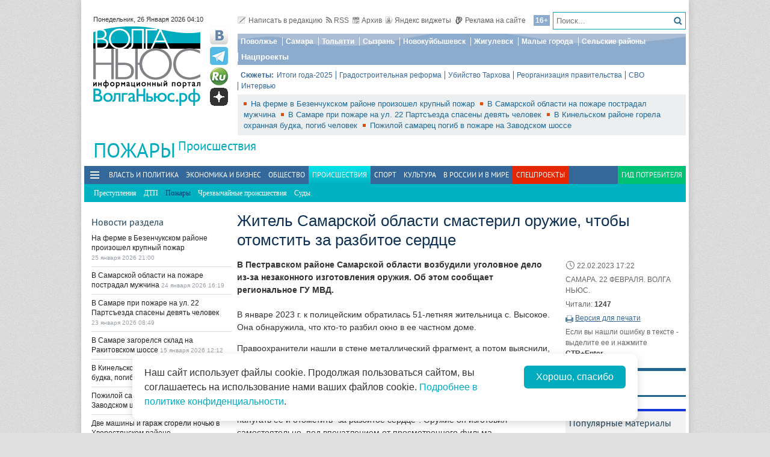

--- FILE ---
content_type: text/html; charset=utf-8
request_url: https://volga.news/article/655142.html
body_size: 26903
content:
<!DOCTYPE HTML>
<html>
<head prefix="http://ogp.me/ns#">
    <meta charset="utf-8" />
    <meta http-equiv="X-UA-Compatible" content="IE=edge" />
        <meta name=viewport content="width=device-width, initial-scale=1, user-scalable=no" />
        

    <title>Житель Самарской области смастерил оружие, чтобы отомстить за разбитое сердце - Волга Ньюс</title>

    <meta name="description" content="В Пестравском районе Самарской области возбудили уголовное дело из-за незаконного изготовления оружия. Об этом сообщает региональное ГУ МВД.">
    <meta property="og:site_name" content="Волга Ньюс">
    <meta property="og:type" content="article">
    <meta property="og:url" content="https://volga.news/article/655142.html">
    <meta property="og:title" content="Житель Самарской области смастерил оружие, чтобы отомстить за разбитое сердце - Волга Ньюс">
    <meta property="og:description" content="В Пестравском районе Самарской области возбудили уголовное дело из-за незаконного изготовления оружия. Об этом сообщает региональное ГУ МВД.">
    <meta property="og:image" content="https://volga.news/Themes/vninform/Content/img/logo.png">
    <meta property="image_src" content="https://volga.news/Themes/vninform/Content/img/logo.png">
        <meta name="mediator" content="655142" />
        <meta name="mediator_theme" content="Пожары" />
        <meta name="mediator_published_time" content="2023-02-22T17:22+04:00" />
        <link rel="canonical" href="https://volga.news/article/655142.html">


    <meta name="google-site-verification" content="Cr2FBr6yQziX9RY3Zf92L0t74iF4NAwPgaAz3ZWJN2E">
    <meta name="wmail-verification" content="95b54bf66fa94bdb96231e44b0efbfed" />
    <meta name="pmail-verification" content="f8788f89ac38575f36e065aa6a0bc03e">
    <meta name="yandex-verification" content="7922696a9aabc925" />
    <meta name="yandex-verification" content="41b9271cb485dc8c" />
    <meta name="yandex-verification" content="d945994252a2ae55" />
    <meta name="yandex-verification" content="9e6aa08c43838041" />
    <meta name="yandex-verification" content="41b9271cb485dc8c" />
    <meta name="yandex-verification" content="399b1ad5cf5fa76d" />
    <!--4c80ee4781916b5e -->

    <link rel="icon" type="image/x-icon" href="/Themes/vninform/Content/img/favicon.gif">
    <link rel="shortcut icon" type="image/x-icon" href="/Themes/vninform/Content/img/favicon.gif">
        <link href="/Themes/vninform/Content/main.min.css?v=20260107121429" rel="stylesheet" />
        <link href="/Themes/vninform/Content/responsive.min.css?v=20260107121430" rel="stylesheet" />

     
    
    <link rel="stylesheet" href="/Themes/vninform/Content/article.print.css?v=20181001104833" media="print" />
    <link rel="alternate stylesheet" href="/Themes/vninform/Content/article.print.css?v=20181001104833" media="screen,projection" title="printview" disabled />
 

    <!--[if lt IE 9]>
        <link rel="stylesheet"  href="/Themes/vninform/Content/ie8.css?v=20181001104833"/>
        <script src="/Themes/vninform/Scripts/html5.js?v=20190304092055"></script>
        <script src="/Themes/vninform/Scripts/respond.js?v=20190304092055"></script>
    <![endif]-->
    <!--[if (gte IE 6)&(lte IE 8)]>
        <script src="/Themes/vninform/Scripts/selectivizr-min.js?v=20190304092055"></script>
    <![endif]-->
    <script>document.createElement("picture");</script>
    <script src="/Themes/vninform/Scripts/picturefill.min.js?v=20190304092055" async></script>
    <script>(function(){window.QOS = { baseUtcOffset: '4', appVersion: 'adaptive', mobileVersionUrl: '/common/setappversion?version=Adaptive&amp;redirectUrl=https%3A%2F%2Fvolga.news%2Farticle%2F655142.html', fullVersionUrl: '/common/setappversion?version=Full&amp;redirectUrl=https%3A%2F%2Fvolga.news%2Farticle%2F655142.html' };})();</script>
    <script>
        (function (i, s, o, g, r) {
            i['GoogleAnalyticsObject'] = r; i[r] = i[r] || function () {
                (i[r].q = i[r].q || []).push(arguments)
            }, i[r].l = 1 * new Date(); a = s.createElement(o),
                m = s.getElementsByTagName(o)[0]; a.async = 1; a.src = g; m.parentNode.insertBefore(a, m)
        })(window, document, 'script', 'https://www.google-analytics.com/analytics.js', 'ga');

        ga('create', 'UA-15926086-1', 'auto');
        ga('send', 'pageview');
        window.loadEvents = [];
    </script>
    <!-- Yandex.Metrika counter -->
    <script type="text/javascript">
        (function (m, e, t, r, i, k, a) {
            m[i] = m[i] || function () { (m[i].a = m[i].a || []).push(arguments) };
            m[i].l = 1 * new Date(); k = e.createElement(t), a = e.getElementsByTagName(t)[0], k.async = 1, k.src = r, a.parentNode.insertBefore(k, a)
        })
            (window, document, "script", "https://mc.yandex.ru/metrika/tag.js", "ym");

        ym(34691595, "init", {
            clickmap: true,
            trackLinks: true,
            accurateTrackBounce: true,
            webvisor: true
        });
    </script>
    <noscript><div><img src="https://mc.yandex.ru/watch/34691595" style="position:absolute; left:-9999px;" alt="" /></div></noscript>
    <!-- /Yandex.Metrika counter -->
    <!--LiveInternet counter-->
    <script type="text/javascript">
        new Image().src = "//counter.yadro.ru/hit;Volga-News?t18.6" +
            ";r" + escape(document.referrer) +
            ((typeof (screen) == "undefined") ? "" : ";s" + screen.width + "*" + screen.height + "*" + (screen.colorDepth ? screen.colorDepth : screen.pixelDepth)) +
            ";u" + escape(document.URL) +
            ";h" + escape(document.title.substring(0, 150)) +
            ";" + Math.random();
    </script>
    <!--/LiveInternet-->
</head>
<body class="content-page content-page_article">
    <div class="l-container">
        <div id="bnr1" class="g-banner" style="display: none;"></div>
        <header class="l-header">
            
<div class="h-header-wrapper"> 
    <div class="h-logo-container">
        <div class="b-datetime">
        </div>
        <div class="h-logo">
            

<div class="b-logo" itemscope itemtype="http://schema.org/Organization">
        <a href="/">

    <span content="/" itemprop="url"></span>
        <picture>
            <source srcset="/Themes/vninform/Content/img/logo.png" media="(min-width: 1024px)" />
            <source srcset="/Themes/vninform/Content/img/logo-small.png" media="(max-width: 1023px)" />
            <source srcset="/Themes/vninform/Content/img/logo-x-small.png" media="(max-width: 641px)" />
            <img title="Волга Ньюс" alt="Волга Ньюс" src="/Themes/vninform/Content/img/logo.png" itemprop="logo" />
        </picture>
            </a>
</div> 
            <!--noindex-->
            <div class="b-social-network">
                
                <a class="i-vkontakte" rel="nofollow" href="https://vk.com/vninform" target="_blank" title="Мы в контакте"></a>
                <a class="i-telegram" rel="nofollow" href="https://t.me/vninform" target="_blank" title="Мы в telegram"></a>
                <a class="i-rutube" rel="nofollow" href="https://rutube.ru/channel/24207531/" target="_blank" title="Наш канал на rutube"></a>
                <a class="i-dzen" rel="nofollow" href="https://dzen.ru/volga.news" target="_blank" title="Мы в Дзен"></a>
            </div>
            <!--/noindex-->
        </div>
        <div class="b-weather"></div>
        <div class="b-search"></div>
        <div class="h-authorization"></div>
        <span class="menu-toggler menu-toggler_mobile">
            <span class="menu-toggler__icon"></span>
        </span>
    </div>
    <div class="h-header">
        <div class="h-top-header-level">
            <div class="b-search">
                <div class="resize" data-resize-places=".b-search">
                    <form method="GET" action="/content/search" class="b-search-form">
                        <input class="b-search__input" type="text" name="query" placeholder="Поиск..." />
                        <button class="b-search__submit" type="submit"><i class="g-icon g-icon_search"></i></button>
                    </form>
                    <span class="b-search__mobile-btn"><i class="g-icon g-icon_search_mobile"></i></span>
                    <span class="b-age">16+</span>
                </div>
            </div>
            <div class="b-top-links">
                <a class="b-top-link" rel="" href="mailto:info@vninform.ru" title="Написать в редакцию"><i class="g-icon g-icon_mailto"></i>Написать в редакцию</a> 
                <a class="b-top-link" rel="" href="/page/rss" title="Подписка на RSS"><i class="g-icon g-icon_rss"></i>RSS</a>
                <a class="b-top-link" rel="" href="/fires/archive/2026/1/25" title="Перейти в архив материалов"><i class="g-icon g-icon_archive"></i>Архив</a>
                <a class="b-top-link" rel="" href="/page/widgets" title="Виджеты"><i class="g-icon g-icon_ya-widgets"></i>Яндекс виджеты</a>
                <a class="b-top-link b-top-link_advertising" rel="" href="/page/advertisement" title="Реклама на сайте"><!--[if gte IE 9]><!--><i class="g-icon g-icon_advertising"></i><!--<![endif]-->Реклама на сайте</a>
            </div>
        </div>
        <div class="h-header-level">
            <div class="b-menu-geotags">
                			<ul class="b-parent-menu homepage">
										<li class="b-menu-item">
						<a class="b-menu-link" rel="nofollow" href="https://pfo.volga.news">Поволжье</a>
					</li>
						<li class="b-menu-item">
						<a class="b-menu-link" href="/tag/%d0%a1%d0%b0%d0%bc%d0%b0%d1%80%d0%b0" rel="">Самара</a>
					</li>
						<li class="b-menu-item">
						<a class="b-menu-link" rel="nofollow" href="https://tlt.volga.news">Тольятти</a>
					</li>
						<li class="b-menu-item">
						<a class="b-menu-link" href="/tag/%d0%a1%d1%8b%d0%b7%d1%80%d0%b0%d0%bd%d1%8c" rel="">Сызрань</a>
					</li>
						<li class="b-menu-item">
						<a class="b-menu-link" href="/tag/%d0%9d%d0%be%d0%b2%d0%be%d0%ba%d1%83%d0%b9%d0%b1%d1%8b%d1%88%d0%b5%d0%b2%d1%81%d0%ba" rel="">Новокуйбышевск</a>
					</li>
						<li class="b-menu-item">
						<a class="b-menu-link" href="/tag/%d0%96%d0%b8%d0%b3%d1%83%d0%bb%d0%b5%d0%b2%d1%81%d0%ba" rel="">Жигулевск</a>
					</li>
						<li class="b-menu-item">
						<a class="b-menu-link" href="/tag/%d0%9c%d0%b0%d0%bb%d1%8b%d0%b5%20%d0%b3%d0%be%d1%80%d0%be%d0%b4%d0%b0" rel="">Малые города</a>
					</li>
						<li class="b-menu-item">
						<a class="b-menu-link" href="/tag/%d0%a1%d0%b5%d0%bb%d1%8c%d1%81%d0%ba%d0%b8%d0%b5%20%d1%80%d0%b0%d0%b9%d0%be%d0%bd%d1%8b" rel="">Сельские районы</a>
					</li>
						<li class="b-menu-item">
						<a class="b-menu-link" rel="nofollow" href="https://projects.volga.news">Нацпроекты</a>
					</li>
							</ul>



            </div>
        </div>
        <div class="h-header-level">
            <div class="b-subjects">
                <span class="b-subjects__title">Сюжеты:</span>
                <div class="b-menu-subjects">
                    			<ul class="b-parent-menu homepage">
										<li class="b-menu-item">
						<a class="b-menu-link" rel="nofollow" href="https://volga.news/summary-2025">Итоги года-2025</a>
					</li>
						<li class="b-menu-item">
						<a class="b-menu-link" rel="nofollow" href="https://volga.news/tag/%d0%b3%d1%80%d0%b0%d0%b4%d0%be%d1%81%d1%82%d1%80%d0%be%d0%b8%d1%82%d0%b5%d0%bb%d1%8c%d0%bd%d0%b0%d1%8f%20%d1%80%d0%b5%d1%84%d0%be%d1%80%d0%bc%d0%b0">Градостроительная реформа</a>
					</li>
						<li class="b-menu-item">
						<a class="b-menu-link" rel="nofollow" href="https://volga.news/tag/%d0%a3%d0%b1%d0%b8%d0%b9%d1%81%d1%82%d0%b2%d0%be%20%d0%a2%d0%b0%d1%80%d1%85%d0%be%d0%b2%d0%b0">Убийство Тархова</a>
					</li>
						<li class="b-menu-item">
						<a class="b-menu-link" rel="nofollow" href="https://volga.news/tag/%d1%80%d0%b5%d0%be%d1%80%d0%b3%d0%b0%d0%bd%d0%b8%d0%b7%d0%b0%d1%86%d0%b8%d1%8f%20%d0%bf%d1%80%d0%b0%d0%b2%d0%b8%d1%82%d0%b5%d0%bb%d1%8c%d1%81%d1%82%d0%b2%d0%b0">Реорганизация правительства</a>
					</li>
						<li class="b-menu-item">
						<a class="b-menu-link" rel="nofollow" href="https://volga.news/tag/%d0%a1%d0%92%d0%9e">СВО</a>
					</li>
						<li class="b-menu-item">
						<a class="b-menu-link" rel="nofollow" href="https://volga.news/tag/%d0%b8%d0%bd%d1%82%d0%b5%d1%80%d0%b2%d1%8c%d1%8e">Интервью</a>
					</li>
							</ul>



                </div>
            </div>
        </div>
        <div class="h-header-level h-high-priority">
<span class="b-high-priority__header top-tab top-tab_main active"></span>
<div class="b-high-priority">
        <a class="b-high-priority__item" href="/article/779320.html" target="">
            На ферме в Безенчукском районе произошел крупный пожар
        </a>
        <a class="b-high-priority__item" href="/article/779304.html" target="">
            В Самарской области на пожаре пострадал мужчина
        </a>
        <a class="b-high-priority__item" href="/article/779175.html" target="">
            В Самаре при пожаре на ул. 22 Партсъезда спасены девять человек
        </a>
        <a class="b-high-priority__item" href="/article/777426.html" target="">
            В Кинельском районе горела охранная будка, погиб человек
        </a>
        <a class="b-high-priority__item" href="/article/777284.html" target="">
            Пожилой самарец погиб в пожаре на Заводском шоссе
        </a>
</div>            <div class="h-breaking-news"></div>
        </div>
    </div>
</div>



    <h1 class="g-section__title_inner">
            <span>Пожары</span>
                    <sup class="g-section__subtitle">
                <a href="/events">Происшествия</a>
            </sup>
                    </h1>
<div class="h-menu">
    <span class="menu-toggler">
        <span class="nav-item-line"></span>
        <span class="nav-item-line"></span>
        <span class="nav-item-line"></span>
    </span>
    <div class="b-menu-main b-menu-main">
    <nav>
        			<ul class="b-parent-menu homepage">
										<li class="b-menu-item">
						<a class="b-menu-link" href="/politics" rel="">Власть и политика</a>
					</li>
						<li class="b-menu-item">
						<a class="b-menu-link" href="/economics" rel="">Экономика и бизнес</a>
					</li>
						<li class="b-menu-item">
						<a class="b-menu-link" href="/society" rel="">Общество</a>
					</li>
						<li class="active b-menu-item">
						<a class="b-menu-link" href="/events" rel="">Происшествия</a>
					</li>
						<li class="b-menu-item">
						<a class="b-menu-link" href="/sport" rel="">Спорт</a>
					</li>
						<li class="b-menu-item">
						<a class="b-menu-link" href="/culture" rel="">Культура</a>
					</li>
						<li class="b-menu-item">
						<a class="b-menu-link" href="/v-rossii-i-v-mire" rel="">В России и в Мире</a>
					</li>
									<li class="b-spec-projects b-menu-item">
						<a href="/page/specprojects" class="b-menu-link">Спецпроекты</a>
                        <ul class="b-projects-menu">
                            <li class="b-projects-menu__item">
                                <a href="https://volga.news/summary-2025">Итоги года 2025</a>
                            </li>
                            <li class="b-projects-menu__item">
                                <a href="https://pervootkrivateli.volga.news">Первооткрыватели</a>
                            </li>  
                            <li class="b-projects-menu__item">
                                <a href="https://volonterysvo.volga.news">Волонтеры СВО</a>
                            </li>
                            
                            
                            <li class="b-projects-menu__item">
                                <a href="https://cifra.volga.news/">Цифра</a>
                            </li>
                            <li class="b-projects-menu__item">
                                <a href="https://volga.news/apc-food-industry">АПК и пищепром</a>
                            </li>
                            
                            <li class="b-projects-menu__item">
                                <a href="https://volga.news/fec-chemistry-2026">ТЭК и Химия Поволжья</a>
                            </li>
                            <li class="b-projects-menu__item">
                                <a href="https://projects.volga.news">Нацпроекты</a>
                            </li>
                            <li class="b-projects-menu__item">
                                <a href="https://pfo.volga.news">Поволжье</a>
                            </li>
                            <li class="b-projects-menu__item">
                                <a href="/page/specprojects" class="b-projects-menu__more">Архив спецпроектов</a>
                            </li>
                        </ul>
					</li>
					<li class="last b-menu-item">
						<a class="b-menu-link" href="https://gid.volga.news" rel="external">Гид потребителя</a>
					</li>
			</ul>
			<ul class="b-submenu events">
										<li class="b-menu-item">
						<a class="b-menu-link" href="/crimes" rel="">Преступления</a>
					</li>
						<li class="b-menu-item">
						<a class="b-menu-link" href="/accident" rel="">ДТП</a>
					</li>
						<li class="active b-menu-item">
						<span class="b-menu-link">Пожары</span>
					</li>
						<li class="b-menu-item">
						<a class="b-menu-link" href="/emergency" rel="">Чрезвычайные происшествия</a>
					</li>
						<li class="b-menu-item">
						<a class="b-menu-link" href="/courts" rel="">Суды</a>
					</li>
							</ul>



    </nav>
</div>

</div>
        </header>
        



<div class="l-two-columns">
    <div class="l-article-wrapper">
        


<article class="b-article" itemscope itemtype="http://schema.org/NewsArticle">
    <h1 itemprop="headline">
        Житель Самарской области смастерил оружие, чтобы отомстить за разбитое сердце
    </h1>
    <div class="b-article__info">
        <time itemprop="datePublished" datetime="2023-02-22T17:22+04:00" class="b-article__date">
            <i class="g-icon g-icon_time"></i>
            22.02.2023 17:22
        </time>
            <div class="b-article__property">
                САМАРА. 22 ФЕВРАЛЯ. ВОЛГА НЬЮС.
            </div>
        
            <div class="b-article__property">
                Читали: <span class="b-article__item">1247</span>
            </div>
                    <div class="b-article__action">
                <i class="g-icon g-icon_print"></i>
                <a href="#print" title="Версия для печати" class="b-article__link print">Версия для печати</a>
            </div>
            <div class="b-article__property">
                Если вы нашли ошибку в тексте - выделите ее и нажмите <span class="b-article__item">CTR+Enter</span>
            </div>
    </div>
    <div itemprop="articleBody" class="b-article-body">
            <p class="b-article__intro">В Пестравском районе Самарской области возбудили уголовное дело из-за незаконного изготовления оружия. Об этом сообщает региональное ГУ МВД.</p>
            
        <div class="b-article__text js-mediator-article">
            <p>В&nbsp;январе 2023&nbsp;г. к&nbsp;полицейским обратилась 51-летняя жительница&nbsp;с.&nbsp;Высокое. Она обнаружила, что кто-то разбил окно в&nbsp;ее&nbsp;частном доме.</p>
<p>Правоохранители нашли в&nbsp;стене металлический фрагмент, а&nbsp;потом выяснили, что к&nbsp;происшествию может быть причастен 48-летний бывший сожитель женщины, с&nbsp;которым после расставания она была в&nbsp;плохих отношениях. Мужчину задержали, а дома у&nbsp;него нашли самодельное оружие.</p>
<p>Задержанный признал, что стрелял в&nbsp;окно своей бывшей, потому что хотел напугать ее&nbsp;и&nbsp;отомстить "за&nbsp;разбитое сердце". Оружие он&nbsp;изготовил самостоятельно, под впечатлением от&nbsp;просмотренного фильма.</p>
<p>Возбуждено уголовное дело по&nbsp;ч. 2 ст.&nbsp;223 УК&nbsp;РФ&nbsp;("Незаконное изготовление оружия") и&nbsp;ч. 1 ст.&nbsp;222 УК&nbsp;РФ&nbsp;("Хранение оружия").</p>
        </div>

        <script id="js-mpf-mediator-init"  data-adaptive="true" data-counter="2820508">
            !function(e){function t(t,n){if(!(n in e)){for(var r,a=e.document,i=a.scripts,o=i.length;o--;)if(-1!==i[o].src.indexOf(t)){r=i[o];break}if(!r){r=a.createElement("script"),r.type="text/javascript",r.async=!0,r.defer=!0,r.src=t,r.charset="UTF-8";;var d=function(){var e=a.getElementsByTagName("script")[0];e.parentNode.insertBefore(r,e)};"[object Opera]"==e.opera?a.addEventListener?a.addEventListener("DOMContentLoaded",d,!1):e.attachEvent("onload",d):d()}}}t("//mediator.imgsmail.ru/2/mpf-mediator.min.js","_mediator")}(window);
        </script>
    

    <footer>
                    <div class="b-article__tags">
                <span class="b-article__tags__title">
                    Теги:
                </span>
                    <a href="/tag/%d0%bf%d1%80%d0%b5%d1%81%d1%82%d1%83%d0%bf%d0%bb%d0%b5%d0%bd%d0%b8%d0%b5" class="b-article-tag">преступление</a>
                    <a href="/tag/%d1%83%d0%b3%d0%be%d0%bb%d0%be%d0%b2%d0%bd%d0%be%d0%b5%20%d0%b4%d0%b5%d0%bb%d0%be" class="b-article-tag">уголовное дело</a>
                    <a href="/tag/%d0%be%d1%80%d1%83%d0%b6%d0%b8%d0%b5" class="b-article-tag">оружие</a>
                    <a href="/tag/%d1%81%d1%82%d1%80%d0%b5%d0%bb%d1%8c%d0%b1%d0%b0" class="b-article-tag">стрельба</a>
                    <a href="/tag/%d0%a1%d0%b5%d0%bb%d1%8c%d1%81%d0%ba%d0%b8%d0%b5%20%d1%80%d0%b0%d0%b9%d0%be%d0%bd%d1%8b" class="b-article-tag">Сельские районы</a>
                    <a href="/tag/%d0%9f%d0%b5%d1%81%d1%82%d1%80%d0%b0%d0%b2%d1%81%d0%ba%d0%b8%d0%b9%20%d1%80%d0%b0%d0%b9%d0%be%d0%bd" class="b-article-tag">Пестравский район</a>
                    <a href="/tag/%d0%a1%d0%b0%d0%bc%d0%b0%d1%80%d1%81%d0%ba%d0%b0%d1%8f%20%d0%be%d0%b1%d0%bb%d0%b0%d1%81%d1%82%d1%8c" class="b-article-tag">Самарская область</a>
            </div>

        <!-- Sparrow -->
        <script type="text/javascript" data-key="f6e7c1cc04211281fafd9650e5527521">
            (function(w, a) {
                (w[a] = w[a] || []).push({
                    'script_key': 'f6e7c1cc04211281fafd9650e5527521',
                    'settings': {
                        'w': 91924,
                        'sid': 11368
                    }
                });
                if (window['_Sparrow_embed']) {
                    window['_Sparrow_embed'].initWidgets();
                }
            })(window, '_sparrow_widgets');
        </script>
        <!-- /Sparrow -->

        <div class="b-article__social">
            <div class="b-share-social">
    <span class="b-share-social__title">
        Поделиться:
    </span>
    <div class="ya-share2" data-curtain data-shape="round" data-services="vkontakte,odnoklassniki,telegram,moimir,yaru"></div>
</div>

        </div>
        <div id="bnr2" class="g-banner" style="display: none;"></div>
        <div id="bnr2_1" class="g-banner" style="display: none;"></div>

        <div class="b-article-comments">
                <div data-moderated="true">
        <div class="b-comments" id="b-comments-widget">
    <div class="b-comments-action">
        <a class="b-add-new-comment"><i class="g-icon g-icon_new-comment"></i>Комментировать</a>
    </div>
    <div class="b-comments__list">
    </div>
    

<div class="b-comments__create">
    <form id="b-comment-post" method="post" action="/comment/write">
        <div class="b-comment-editor">
            <input name="__RequestVerificationToken" type="hidden" value="IWMJTWihOYEAdUC8kVa7ur8oGD9nu0SbpQPpdYH72CycedbN_mhQwRCzhTGGIgJQC7SlT_tTO_THqxPnCU88y5wvLefA7rIGs8zy12aDRTE1" />
            <input data-val="true" data-val-number="The field PublicId must be a number." data-val-required="&#39;Public Id&#39; обязано быть непустым." id="PublicId" name="PublicId" type="hidden" value="655142" />
            <input type="hidden" name="parentid" id="parent-comment-id" value="" />
            <div class="b-comment-editor-box">
                <div class="b-authorization__success g-hide">
                    <img alt="" src="/Themes/vninform/Content/img/vn_user.png" />
                    <span class="b-comment-editor__user b-authorization__user"></span>
                </div>
                <div class="b-comment-editor__textarea-wrapper">
                    <textarea name="text" rows="2" required cols="20" placeholder=""  class="b-comment-editor__textarea"  disabled ></textarea>
                    <span></span>
                </div>
            </div>
            <div class="g-hide b-form__message"></div>
            <div class="b-comment__send g-hide">
                <input type="submit" class="b-comment-editor__send g-hide" title="Отправить" value="Отправить" />
            </div>
        </div>
    </form>
    <a class="b-comment-post_hide" title="Закрыть">
       <i class="g-icon g-icon_comment-del"></i>
    </a>
</div>
 </div>
<script>
    (function (vn) {
        vn.auth = {};
        vn.auth.status = false;
    })(window.VN = window.VN || {});
</script>
 
    </div>

        </div>

        <div id="my-widget"></div>
        <!-- Composite Start --> 
        <div id="M766278ScriptRootC1234791" style="margin-bottom: 10px"> 
        </div>
        <!-- Composite End --> 
        
        <!-- Sparrow -->
        <script type="text/javascript" data-key="4dde03babe16fa41d795202d88d4be9f">
            (function(w, a) {
                (w[a] = w[a] || []).push({
                    'script_key': '4dde03babe16fa41d795202d88d4be9f',
                    'settings': {
                        'sid': 11368
                    }
                });
                if (window['_Sparrow_embed']) {
                    window['_Sparrow_embed'].initWidgets();
                }
            })(window, '_sparrow_widgets');
        </script>
        <!-- /Sparrow -->

        <div class="b-sections-article b-section">
            <h3 class="g-section__title">Последние новости</h3>

<div class="b-paged-news__list">
        <div class="b-paged-news__item">
            <div class="b-paged-news__info">
                                <span class="b-paged-news__date">
                    25 января 2026 21:19
                </span>
                <div class="b-paged-news__title">
                    <a href="/article/779321.html" target="" rel="" class="b-paged-news__link">
                        В Тольятти разыскивают 11-летнего мальчика
                    </a>
                    


                </div>
            </div>
        </div>
        <div class="b-paged-news__item">
                <div class="b-paged-news__preview">
                    <a href="/article/779320.html" target="" rel="">
                        <img src="https://st.volga.news/image/w80/h60/fix/af5abda8-b714-4e80-8df0-019bf6f42398.jpg" alt="На ферме в Безенчукском районе произошел крупный пожар" />
                    </a>
                </div>
            <div class="b-paged-news__info">
                                <span class="b-paged-news__date">
                    25 января 2026 21:00
                </span>
                <div class="b-paged-news__title">
                    <a href="/article/779320.html" target="" rel="" class="b-paged-news__link">
                        На ферме в Безенчукском районе произошел крупный пожар
                    </a>
                    


                </div>
            </div>
        </div>
        <div class="b-paged-news__item">
            <div class="b-paged-news__info">
                                <span class="b-paged-news__date">
                    25 января 2026 20:24
                </span>
                <div class="b-paged-news__title">
                    <a href="/article/779319.html" target="" rel="" class="b-paged-news__link">
                        В Тольятти сын угрожал убить отца из-за картошки, хранившейся в шкафу
                    </a>
                    


                </div>
            </div>
        </div>
        <div class="b-paged-news__item">
            <div class="b-paged-news__info">
                                <span class="b-paged-news__date">
                    25 января 2026 20:15
                </span>
                <div class="b-paged-news__title">
                    <a href="/article/779318.html" target="" rel="" class="b-paged-news__link">
                        В Тольятти мастер взял на ремонт макбук и сдал его в ломбард
                    </a>
                    


                </div>
            </div>
        </div>
            <div id="bnr6" class="g-banner" style="display: none;"></div>
        <div class="b-paged-news__item">
                <div class="b-paged-news__preview">
                    <a href="/article/779317.html" target="" rel="">
                        <img src="https://st.volga.news/image/w80/h60/fix/9a037dec-4e32-4073-9b5d-019bc9d3606f.jpg" alt="С 26 января изменится расписание утренних рейсов на переправе через Волгу" />
                    </a>
                </div>
            <div class="b-paged-news__info">
                                <span class="b-paged-news__date">
                    25 января 2026 19:05
                </span>
                <div class="b-paged-news__title">
                    <a href="/article/779317.html" target="" rel="" class="b-paged-news__link">
                        С 26 января изменится расписание утренних рейсов на переправе через Волгу
                    </a>
                    


                </div>
            </div>
        </div>
</div>        </div>

        <div id="bnr9" class="g-banner" style="display: none;"></div>

        

<div class="b-social-widgets">
    <!-- VK Widget -->
    <script src="https://vk.com/js/api/openapi.js?169" type="text/javascript"></script>
    <div id="vk_groups" ></div>

    <script>
        VK.Widgets.Group("vk_groups", { mode: 3, width: "auto", height: "300", color1: 'FFFFFF', color2: '2B587A', color3: '5B7FA6' }, 21758864);
    </script>
    
</div>
    </footer>
    </div>
</article>


            <div class="l-content-right">
                
    <div class="h-authorization">
        <div class="b-authorization resize" data-resize-places=".h-authorization">
    <span class="b-authorization__link"></span>
        <div class="b-authorization__login">
            <div class="b-authorization__controls">
                <a class="b-authorization__link">Вход / Регистрация</a>
            </div>
        </div>
</div>


    </div>

<div id="bnr4" class="g-banner" style="display: none;"></div>
<div class="h-popular-indexes">
    

<section id="b-popular-indexes" class="b-popular-indexes">
    <h2 class="g-section__title">
        Популярные материалы
    </h2>
    <div class="b-indexes__filter">
        <div class="b-indexes__type">
            <span data-id="read" class="b-indexes__type-item b-indexes__selected">Читаемое</span>
            <span data-id="commented" class="b-indexes__type-item">Комментируемое</span>
        </div>
        <div class="b-indexes__period">
            <span data-period="day" class="b-indexes__period-item b-indexes__selected">сегодня</span> 
            <span data-period="week" class="b-indexes__period-item">неделя</span>
            <span data-period="month" class="b-indexes__period-item">месяц</span>  
        </div>
    </div>
    <div class="b-indexes b-index_mode_popular">
        <div class="b-indexes__list b-indexes__filter_mode_readed">
        </div>
            <span class="b-indexes__more">Топ 100</span>
    </div>
</section>



</div>


<div id="bnr12" class="g-banner" style="display: none;"></div>
    <div class="h-poll">
        

    <div class="b-poll">
    </div>


    </div>
<div class="h-poll">
    

    <div class="b-poll">
    </div>


</div>
<div id="yandex_ad_r_1"></div>
<div class="h-gid-carousel">
        <h3 class="g-section__title">Гид потребителя</h3>
    <div id="b-slider_vert-f452b116-aad1-44bc-a2f1-341b780021d7" class="b-slider_vert">
            <div class="b-slider__pager ">
                <div class="b-slider__pager-top slider-prev">
                    <a class="slider-link" title="Назад" href="#">
                    </a>
                </div>
                <div class="b-slider__pager-bottom slider-next">
                    <a class="slider-link" title="Вперед" href="#">
                    </a>
                </div>
            </div>
        <div class="slider-canvas">
                <article class="slider-item">
                    <div class="b-article__wrapper">
                        <div class="b-article__body">
                            <!--noindex-->
                                <a href="/article/774409.html" target="" class="b-fake-link"></a>
                            <!--/noindex-->
                                <figure class="b-article__photo g-responsive">
                                   <img width="80" height="54" alt="У&#160;Волги построят башни: эскизы" src="https://st.volga.news/image/w80/h54/fixed/5fea84e3-4a74-44d7-9dc1-019b03cefcaa.jpg" class="b-article__img" />
                                </figure>
                            <h3>
                                <a href="/article/774409.html" target="">
                                    У&#160;Волги построят башни: эскизы
                                </a>
                            </h3>
                        </div> 
                    </div>
                </article>
                <article class="slider-item">
                    <div class="b-article__wrapper">
                        <div class="b-article__body">
                            <!--noindex-->
                                <a href="/article/772430.html" target="" class="b-fake-link"></a>
                            <!--/noindex-->
                                <figure class="b-article__photo g-responsive">
                                   <img width="80" height="54" alt="Новая парковка в аэропорту " src="https://st.volga.news/image/w80/h54/fixed/f1c9d3cf-a0fe-41ff-89b0-019ab6a41028.jpg" class="b-article__img" />
                                </figure>
                            <h3>
                                <a href="/article/772430.html" target="">
                                    Новая парковка в аэропорту 
                                </a>
                            </h3>
                        </div> 
                    </div>
                </article>
                <article class="slider-item">
                    <div class="b-article__wrapper">
                        <div class="b-article__body">
                            <!--noindex-->
                                <a href="/article/772102.html" target="" class="b-fake-link"></a>
                            <!--/noindex-->
                                <figure class="b-article__photo g-responsive">
                                   <img width="80" height="54" alt="На&#160;Южном шоссе построят развязки" src="https://st.volga.news/image/w80/h54/fixed/089170dd-3a36-4ef7-bafc-019aa1bd9553.jpg" class="b-article__img" />
                                </figure>
                            <h3>
                                <a href="/article/772102.html" target="">
                                    На&#160;Южном шоссе построят развязки
                                </a>
                            </h3>
                        </div> 
                    </div>
                </article>
                <article class="slider-item">
                    <div class="b-article__wrapper">
                        <div class="b-article__body">
                            <!--noindex-->
                                <a href="/article/771314.html" target="" class="b-fake-link"></a>
                            <!--/noindex-->
                                <figure class="b-article__photo g-responsive">
                                   <img width="80" height="54" alt="Тариф на платную парковку" src="https://st.volga.news/image/w80/h54/fixed/73d82578-65dc-415b-9ac7-019a7e337299.jpg" class="b-article__img" />
                                </figure>
                            <h3>
                                <a href="/article/771314.html" target="">
                                    Тариф на платную парковку
                                </a>
                            </h3>
                        </div> 
                    </div>
                </article>
                <article class="slider-item">
                    <div class="b-article__wrapper">
                        <div class="b-article__body">
                            <!--noindex-->
                                <a href="/article/770821.html" target="" class="b-fake-link"></a>
                            <!--/noindex-->
                                <figure class="b-article__photo g-responsive">
                                   <img width="80" height="54" alt="Мусорный тариф увеличили до 790 рублей" src="https://st.volga.news/image/w80/h54/fixed/cf498493-9f54-4f32-b813-019a6de4800c.jpg" class="b-article__img" />
                                </figure>
                            <h3>
                                <a href="/article/770821.html" target="">
                                    Мусорный тариф увеличили до 790 рублей
                                </a>
                            </h3>
                        </div> 
                    </div>
                </article>
                <article class="slider-item">
                    <div class="b-article__wrapper">
                        <div class="b-article__body">
                            <!--noindex-->
                                <a href="/article/769689.html" target="" class="b-fake-link"></a>
                            <!--/noindex-->
                                <figure class="b-article__photo g-responsive">
                                   <img width="80" height="54" alt="Средняя зарплата вырастет до&#160;100 тысяч рублей" src="https://st.volga.news/image/w80/h54/fixed/299ee2cb-f834-4b98-b588-019a2aa77a8a.jpg" class="b-article__img" />
                                </figure>
                            <h3>
                                <a href="/article/769689.html" target="">
                                    Средняя зарплата вырастет до&#160;100 тысяч рублей
                                </a>
                            </h3>
                        </div> 
                    </div>
                </article>
                <article class="slider-item">
                    <div class="b-article__wrapper">
                        <div class="b-article__body">
                            <!--noindex-->
                                <a href="/article/767494.html" target="" class="b-fake-link"></a>
                            <!--/noindex-->
                                <figure class="b-article__photo g-responsive">
                                   <img width="80" height="54" alt="Прогноз погоды на&#160;зиму" src="https://st.volga.news/image/w80/h54/fixed/2519297d-3477-4229-8479-01990fad7827.jpg" class="b-article__img" />
                                </figure>
                            <h3>
                                <a href="/article/767494.html" target="">
                                    Прогноз погоды на&#160;зиму
                                </a>
                            </h3>
                        </div> 
                    </div>
                </article>
                <article class="slider-item">
                    <div class="b-article__wrapper">
                        <div class="b-article__body">
                            <!--noindex-->
                                <a href="/article/767188.html" target="" class="b-fake-link"></a>
                            <!--/noindex-->
                                <figure class="b-article__photo g-responsive">
                                   <img width="80" height="54" alt="В&#160;Самаре запустят легкое метро" src="https://st.volga.news/image/w80/h54/fixed/01820e46-1d3d-4715-8d73-019962c35a7e.jpg" class="b-article__img" />
                                </figure>
                            <h3>
                                <a href="/article/767188.html" target="">
                                    В&#160;Самаре запустят легкое метро
                                </a>
                            </h3>
                        </div> 
                    </div>
                </article>
                <article class="slider-item">
                    <div class="b-article__wrapper">
                        <div class="b-article__body">
                            <!--noindex-->
                                <a href="/article/767097.html" target="" class="b-fake-link"></a>
                            <!--/noindex-->
                                <figure class="b-article__photo g-responsive">
                                   <img width="80" height="54" alt="Автобусы до&#160;аэропорта: расписание и&#160;тарифы" src="https://st.volga.news/image/w80/h54/fixed/0acb4a0f-77f6-4f01-9d41-019995b626ce.jpg" class="b-article__img" />
                                </figure>
                            <h3>
                                <a href="/article/767097.html" target="">
                                    Автобусы до&#160;аэропорта: расписание и&#160;тарифы
                                </a>
                            </h3>
                        </div> 
                    </div>
                </article>
                <article class="slider-item">
                    <div class="b-article__wrapper">
                        <div class="b-article__body">
                            <!--noindex-->
                                <a href="/article/766396.html" target="" class="b-fake-link"></a>
                            <!--/noindex-->
                                <figure class="b-article__photo g-responsive">
                                   <img width="80" height="54" alt="Критики назвали лучшие рестораны Самары" src="https://st.volga.news/image/w80/h54/fixed/d370e08c-65f7-4e1c-9f31-01997b9db444.jpg" class="b-article__img" />
                                </figure>
                            <h3>
                                <a href="/article/766396.html" target="">
                                    Критики назвали лучшие рестораны Самары
                                </a>
                            </h3>
                        </div> 
                    </div>
                </article>
                <article class="slider-item">
                    <div class="b-article__wrapper">
                        <div class="b-article__body">
                            <!--noindex-->
                                <a href="/article/766231.html" target="" class="b-fake-link"></a>
                            <!--/noindex-->
                                <figure class="b-article__photo g-responsive">
                                   <img width="80" height="54" alt="Повысят мусорный тариф?" src="https://st.volga.news/image/w80/h54/fixed/0016e17b-101c-4460-a48a-01994d3448c0.jpg" class="b-article__img" />
                                </figure>
                            <h3>
                                <a href="/article/766231.html" target="">
                                    Повысят мусорный тариф?
                                </a>
                            </h3>
                        </div> 
                    </div>
                </article>
                <article class="slider-item">
                    <div class="b-article__wrapper">
                        <div class="b-article__body">
                            <!--noindex-->
                                <a href="/article/765690.html" target="" class="b-fake-link"></a>
                            <!--/noindex-->
                                <figure class="b-article__photo g-responsive">
                                   <img width="80" height="54" alt="Построят высотки на Гастелло" src="https://st.volga.news/image/w80/h54/fixed/79dc290b-6326-4fc0-b8e9-0199581a69ce.jpg" class="b-article__img" />
                                </figure>
                            <h3>
                                <a href="/article/765690.html" target="">
                                    Построят высотки на Гастелло
                                </a>
                            </h3>
                        </div> 
                    </div>
                </article>
                <article class="slider-item">
                    <div class="b-article__wrapper">
                        <div class="b-article__body">
                            <!--noindex-->
                                <a href="/article/763328.html" target="" class="b-fake-link"></a>
                            <!--/noindex-->
                                <figure class="b-article__photo g-responsive">
                                   <img width="80" height="54" alt="У&#160;&quot;Вива Лэнда&quot; построят 24-этажный ЖК" src="https://st.volga.news/image/w80/h54/fixed/26a21f78-2ec8-47d9-87c1-0198e0fdfb13.jpg" class="b-article__img" />
                                </figure>
                            <h3>
                                <a href="/article/763328.html" target="">
                                    У&#160;&quot;Вива Лэнда&quot; построят 24-этажный ЖК
                                </a>
                            </h3>
                        </div> 
                    </div>
                </article>
                <article class="slider-item">
                    <div class="b-article__wrapper">
                        <div class="b-article__body">
                            <!--noindex-->
                                <a href="/article/760618.html" target="" class="b-fake-link"></a>
                            <!--/noindex-->
                                <figure class="b-article__photo g-responsive">
                                   <img width="80" height="54" alt="Что ждет строительный рынок" src="https://st.volga.news/image/w80/h54/fixed/1e3fb861-6aaf-40ed-951b-019841794581.jpg" class="b-article__img" />
                                </figure>
                            <h3>
                                <a href="/article/760618.html" target="">
                                    Что ждет строительный рынок
                                </a>
                            </h3>
                        </div> 
                    </div>
                </article>
                <article class="slider-item">
                    <div class="b-article__wrapper">
                        <div class="b-article__body">
                            <!--noindex-->
                                <a href="/article/758074.html" target="" class="b-fake-link"></a>
                            <!--/noindex-->
                                <figure class="b-article__photo g-responsive">
                                   <img width="80" height="54" alt="Микрорайоны под реновацию" src="https://st.volga.news/image/w80/h54/fixed/0b245808-aaa2-4d0c-ab53-0197eaa48302.jpg" class="b-article__img" />
                                </figure>
                            <h3>
                                <a href="/article/758074.html" target="">
                                    Микрорайоны под реновацию
                                </a>
                            </h3>
                        </div> 
                    </div>
                </article>
        </div>
    </div>

</div>
    <div class="h-latest-comments">
        <div class="b-top-comments">
    <h3 class="g-section__title">Последние комментарии</h3>
        <div class="b-top-comments__item">
            <span class="b-top-comments__name">alexandr radaev</span>
            <span class="b-top-comments__time g-nowrap">22 августа 2024 12:19</span>
            <a class="b-top-comments__article-link i-ellipsis" href="/article/719425.html">На площадке известного долгостроя Самары горел башенный кран</a>
            <p class="b-top-comments__text i-ellipsis">
                На этом кране не было ни одного прибора безопасности , куда смотрит гостехнадзор Самарский?
            </p> 
            <i class="g-icon g-icon_comment-arrow"></i>
        </div>
        <div class="b-top-comments__item">
            <span class="b-top-comments__name">Олег Марфин</span>
            <span class="b-top-comments__time g-nowrap">22 августа 2024 09:19</span>
            <a class="b-top-comments__article-link i-ellipsis" href="/article/719425.html">На площадке известного долгостроя Самары горел башенный кран</a>
            <p class="b-top-comments__text i-ellipsis">
                Никто его не тушил. Я от начала до конца смотрел. Он очень высокий. Пожарные не достанут, а подниматься никто не будет. У меня видео есть.
            </p> 
            <i class="g-icon g-icon_comment-arrow"></i>
        </div>
        <div class="b-top-comments__item">
            <span class="b-top-comments__name">Юрий Трифоненков</span>
            <span class="b-top-comments__time g-nowrap">21 августа 2024 09:48</span>
            <a class="b-top-comments__article-link i-ellipsis" href="/article/719273.html">В Тольятти из горящего дома эвакуировали человека</a>
            <p class="b-top-comments__text i-ellipsis">
                Холодильники горят каждый день. В Челябинске в этот же день горело два холодильника. Они будут гореть и люди будут гибнуть пока не будет запрежено  использование взрывоопасного изобутана и не вернуться к использованию старого проверенного фреона R-12.  Который был опасен только с тем, что холодильники с ним работали по 30-40 лет не ломаясь.
            </p> 
            <i class="g-icon g-icon_comment-arrow"></i>
        </div>
        <div class="b-top-comments__item">
            <span class="b-top-comments__name">Ксюшка Продан</span>
            <span class="b-top-comments__time g-nowrap">13 апреля 2024 05:48</span>
            <a class="b-top-comments__article-link i-ellipsis" href="/article/703781.html">В Самаре сгорела подстанция на Мехзаводе</a>
            <p class="b-top-comments__text i-ellipsis">
                Я видела это был не пожар, а взрыв 
            </p> 
            <i class="g-icon g-icon_comment-arrow"></i>
        </div>
        <div class="b-top-comments__item">
            <span class="b-top-comments__name">Давид Давидов</span>
            <span class="b-top-comments__time g-nowrap">17 января 2024 14:06</span>
            <a class="b-top-comments__article-link i-ellipsis" href="/article/693212.html">В Самаре 18-летний парень пострадал при пожаре в пос. Зубчаниновка</a>
            <p class="b-top-comments__text i-ellipsis">
                Вещи никакие не горели! Виноваты газовики , которые сделали все не так как нужно , и тянут время на замену !! И произошло все из-за котла который вспыхнул !
            </p> 
            <i class="g-icon g-icon_comment-arrow"></i>
        </div>
</div>



    </div>
<div id="bnr7" class="g-banner" style="display: none;"></div>

    <section class="b-section_galleries">
        <h2 class="g-section__title">
            <a href="/fires/gallery">Фото на сайте</a> 
        </h2>
            <div class="b-top-gallery">
                <figure>
                    <div class="b-top-gallery__photo g-responsive">
                        <a class="b-top-gallery__img-link" href="/gallery/470732.html" target="">
                                <picture>
                                    <!--[if IE 9]><video style="display: none;"><![endif]-->
                                    <source srcset="https://st.volga.news/image/w250/3be27902-e69a-4233-b531-0163090149c5.jpg" media="(min-width: 1601px)" />
                                    <source srcset="https://st.volga.news/image/w200/3be27902-e69a-4233-b531-0163090149c5.jpg" media="(max-width: 1600px) and (min-width: 1024px)" />
                                    <source srcset="https://st.volga.news/image/w400/h300/fixed/3be27902-e69a-4233-b531-0163090149c5.jpg" media="(max-width: 1023px) and (min-width: 651px)" />
                                    <source srcset="https://st.volga.news/image/w660/h480/fixed/3be27902-e69a-4233-b531-0163090149c5.jpg" media="(max-width: 650px)" />
                                    <!--[if IE 9]></video><![endif]-->
                                    <img alt="В Самаре произошел хлопок газа и пожар" class="b-gallery__img" src="https://st.volga.news/image/w200/3be27902-e69a-4233-b531-0163090149c5.jpg" />
                                </picture>
                            <p class="b-top-gallery__title">
                                <span>В Самаре произошел хлопок газа и пожар</span>
                                <i class="g-icon g-icon_gallery_announce"></i>
                        </p>
                        </a>
                    </div>
                </figure>
            </div>
            <div class="b-top-gallery">
                <figure>
                    <div class="b-top-gallery__photo g-responsive">
                        <a class="b-top-gallery__img-link" href="/gallery/435589.html" target="">
                                <picture>
                                    <!--[if IE 9]><video style="display: none;"><![endif]-->
                                    <source srcset="https://st.volga.news/image/w250/682a3d2d-96d0-42f4-842a-015b00aaf505.jpg" media="(min-width: 1601px)" />
                                    <source srcset="https://st.volga.news/image/w200/682a3d2d-96d0-42f4-842a-015b00aaf505.jpg" media="(max-width: 1600px) and (min-width: 1024px)" />
                                    <source srcset="https://st.volga.news/image/w400/h300/fixed/682a3d2d-96d0-42f4-842a-015b00aaf505.jpg" media="(max-width: 1023px) and (min-width: 651px)" />
                                    <source srcset="https://st.volga.news/image/w660/h480/fixed/682a3d2d-96d0-42f4-842a-015b00aaf505.jpg" media="(max-width: 650px)" />
                                    <!--[if IE 9]></video><![endif]-->
                                    <img alt="В Самаре тушат пожар в бывшем реальном училище" class="b-gallery__img" src="https://st.volga.news/image/w200/682a3d2d-96d0-42f4-842a-015b00aaf505.jpg" />
                                </picture>
                            <p class="b-top-gallery__title">
                                <span>В Самаре тушат пожар в бывшем реальном училище</span>
                                <i class="g-icon g-icon_gallery_announce"></i>
                        </p>
                        </a>
                    </div>
                </figure>
            </div>
            <div class="b-top-gallery">
                <figure>
                    <div class="b-top-gallery__photo g-responsive">
                        <a class="b-top-gallery__img-link" href="/gallery/356264.html" target="">
                                <picture>
                                    <!--[if IE 9]><video style="display: none;"><![endif]-->
                                    <source srcset="https://st.volga.news/image/w250/e4711389-8964-45e4-b7e6-014f6b8c0a47.jpg" media="(min-width: 1601px)" />
                                    <source srcset="https://st.volga.news/image/w200/e4711389-8964-45e4-b7e6-014f6b8c0a47.jpg" media="(max-width: 1600px) and (min-width: 1024px)" />
                                    <source srcset="https://st.volga.news/image/w400/h300/fixed/e4711389-8964-45e4-b7e6-014f6b8c0a47.jpg" media="(max-width: 1023px) and (min-width: 651px)" />
                                    <source srcset="https://st.volga.news/image/w660/h480/fixed/e4711389-8964-45e4-b7e6-014f6b8c0a47.jpg" media="(max-width: 650px)" />
                                    <!--[if IE 9]></video><![endif]-->
                                    <img alt="Пожар на о. Зелененький ликвидирован " class="b-gallery__img" src="https://st.volga.news/image/w200/e4711389-8964-45e4-b7e6-014f6b8c0a47.jpg" />
                                </picture>
                            <p class="b-top-gallery__title">
                                <span>Пожар на о. Зелененький ликвидирован </span>
                                <i class="g-icon g-icon_gallery_announce"></i>
                        </p>
                        </a>
                    </div>
                </figure>
            </div>
        <a class="b-section_galleries__link" href="/fires/gallery">Все фотогалереи</a> 
    </section>

            </div>
    </div>
    <div class="l-content-left">
        <div id="bnr3" class="g-banner" style="display: none;"></div>
            <div class="h-breaking-news">
                
<section class="b-breaking-news resize" data-resize-places=".h-breaking-news">
   <h2 class="g-section__title top-tab top-tab_news">Новости раздела</h2>
   <div class="b-breaking-news__intro">
       

<ul class="b-news__list">
            <li class="b-news-item">
                <div class="b-news-item__title">
                    <a href="/article/779320.html" target="">
                        На ферме в Безенчукском районе произошел крупный пожар
                    </a>
                </div>
                <time datetime="2026-01-25T21:00+04:00" class="b-news-item__time g-nowrap">
                    25 января 2026 21:00
                </time>
            </li>
            <li class="b-news-item">
                <div class="b-news-item__title">
                    <a href="/article/779304.html" target="">
                        В Самарской области на пожаре пострадал мужчина
                    </a>
                </div>
                <time datetime="2026-01-24T16:19+04:00" class="b-news-item__time g-nowrap">
                    24 января 2026 16:19
                </time>
            </li>
            <li class="b-news-item">
                <div class="b-news-item__title">
                    <a href="/article/779175.html" target="">
                        В Самаре при пожаре на ул. 22 Партсъезда спасены девять человек
                    </a>
                </div>
                <time datetime="2026-01-23T08:49+04:00" class="b-news-item__time g-nowrap">
                    23 января 2026 08:49
                </time>
            </li>
            <li class="b-news-item">
                <div class="b-news-item__title">
                    <a href="/article/777459.html" target="">
                        В Самаре загорелся склад на Ракитовском шоссе
                    </a>
                </div>
                <time datetime="2026-01-15T12:12+04:00" class="b-news-item__time g-nowrap">
                    15 января 2026 12:12
                </time>
            </li>
            <li class="b-news-item">
                <div class="b-news-item__title">
                    <a href="/article/777426.html" target="">
                        В Кинельском районе горела охранная будка, погиб человек
                    </a>
                </div>
                <time datetime="2026-01-14T21:30+04:00" class="b-news-item__time g-nowrap">
                    14 января 2026 21:30
                </time>
            </li>
            <li class="b-news-item">
                <div class="b-news-item__title">
                    <a href="/article/777284.html" target="">
                        Пожилой самарец погиб в пожаре на Заводском шоссе
                    </a>
                </div>
                <time datetime="2026-01-13T14:57+04:00" class="b-news-item__time g-nowrap">
                    13 января 2026 14:57
                </time>
            </li>
            <li class="b-news-item">
                <div class="b-news-item__title">
                    <a href="/article/777233.html" target="">
                        Две машины и гараж сгорели ночью в Хворостянском районе 
                    </a>
                </div>
                <time datetime="2026-01-13T10:37+04:00" class="b-news-item__time g-nowrap">
                    13 января 2026 10:37
                </time>
            </li>
            <li class="b-news-item">
                <div class="b-news-item__title">
                    <a href="/article/777231.html" target="">
                        В Безенчукском районе на пожаре в частном доме погиб пенсионер 
                    </a>
                </div>
                <time datetime="2026-01-13T10:28+04:00" class="b-news-item__time g-nowrap">
                    13 января 2026 10:28
                </time>
            </li>
            <li class="b-news-item">
                <div class="b-news-item__title">
                    <a href="/article/777100.html" target="">
                        В Новокуйбышевске из-за пожара в жилом доме эвакуировали 17 человек
                    </a>
                </div>
                <time datetime="2026-01-10T13:31+04:00" class="b-news-item__time g-nowrap">
                    10 января 2026 13:31
                </time>
            </li>
            <li class="b-news-item">
                <div class="b-news-item__title">
                    <a href="/article/777041.html" target="">
                        В Железнодорожном районе Самары на пожаре пострадала женщина
                    </a>
                </div>
                <time datetime="2026-01-08T11:14+04:00" class="b-news-item__time g-nowrap">
                    08 января 2026 11:14
                </time>
            </li>
            <li class="b-news-item">
                <div class="b-news-item__title">
                    <a href="/article/777000.html" target="">
                        Под Самарой сгорела фура с пластиковыми бутылками
                    </a>
                </div>
                <time datetime="2026-01-06T20:13+04:00" class="b-news-item__time g-nowrap">
                    06 января 2026 20:13
                </time>
            </li>
            <li class="b-news-item">
                <div class="b-news-item__title">
                    <a href="/article/776977.html" target="">
                        В Тольятти сгорел автомобиль около ТЦ &quot;Вега&quot;
                    </a>
                </div>
                <time datetime="2026-01-05T12:43+04:00" class="b-news-item__time g-nowrap">
                    05 января 2026 12:43
                </time>
            </li>
            <li class="b-news-item">
                <div class="b-news-item__title">
                    <a href="/article/776963.html" target="">
                        На пожаре в Самарской области пострадал один человек
                    </a>
                </div>
                <time datetime="2026-01-04T19:30+04:00" class="b-news-item__time g-nowrap">
                    04 января 2026 19:30
                </time>
            </li>
            <li class="b-news-item">
                <div class="b-news-item__title">
                    <a href="/article/776962.html" target="">
                        В сгоревших домах на ул. Молодогвардейской нашли тела двоих погибших
                    </a>
                </div>
                <time datetime="2026-01-04T16:58+04:00" class="b-news-item__time g-nowrap">
                    04 января 2026 16:58
                </time>
            </li>
            <li class="b-news-item">
                <div class="b-news-item__title">
                    <a href="/article/776949.html" target="">
                        В центре Самары горят три частных дома
                    </a>
                </div>
                <time datetime="2026-01-04T10:16+04:00" class="b-news-item__time g-nowrap">
                    04 января 2026 10:16
                </time>
            </li>
            <li class="b-news-item">
                <div class="b-news-item__title">
                    <a href="/article/776905.html" target="">
                        В Новокуйбышевске на пожаре пострадали 6 человек, включая годовалого ребенка
                    </a>
                </div>
                <time datetime="2026-01-03T09:24+04:00" class="b-news-item__time g-nowrap">
                    03 января 2026 09:24
                </time>
            </li>
            <li class="b-news-item">
                <div class="b-news-item__title">
                    <a href="/article/776904.html" target="">
                        В Кировском районе Самары произошел пожар в автосервисе
                    </a>
                </div>
                <time datetime="2026-01-02T21:27+04:00" class="b-news-item__time g-nowrap">
                    02 января 2026 21:27
                </time>
            </li>
            <li class="b-news-item">
                <div class="b-news-item__title">
                    <a href="/article/776903.html" target="">
                        В парке Гагарина сгорел аттракцион
                    </a>
                </div>
                <time datetime="2026-01-02T21:25+04:00" class="b-news-item__time g-nowrap">
                    02 января 2026 21:25
                </time>
            </li>
            <li class="b-news-item">
                <div class="b-news-item__title">
                    <a href="/article/776783.html" target="">
                        Отец погибшей на пожаре в Чапаевске девочки скончался в больнице
                    </a>
                </div>
                <time datetime="2025-12-30T13:43+04:00" class="b-news-item__time g-nowrap">
                    30 декабря 2025 13:43
                </time>
            </li>
            <li class="b-news-item">
                <div class="b-news-item__title">
                    <a href="/article/776725.html" target="">
                        В Кировском районе Самары при пожаре пострадал человек
                    </a>
                </div>
                <time datetime="2025-12-30T10:29+04:00" class="b-news-item__time g-nowrap">
                    30 декабря 2025 10:29
                </time>
            </li>
            <li class="b-news-item">
                <div class="b-news-item__title">
                    <a href="/article/776526.html" target="">
                        Из-за смерти ребенка на пожаре в Чапаевске возбудили уголовное дело
                    </a>
                </div>
                <time datetime="2025-12-28T14:09+04:00" class="b-news-item__time g-nowrap">
                    28 декабря 2025 14:09
                </time>
            </li>
            <li class="b-news-item">
                <div class="b-news-item__title">
                    <a href="/article/776524.html" target="">
                        На пожаре в Чапаевске погиб ребенок, еще три человека пострадали
                    </a>
                </div>
                <time datetime="2025-12-28T12:46+04:00" class="b-news-item__time g-nowrap">
                    28 декабря 2025 12:46
                </time>
            </li>
            <li class="b-news-item">
                <div class="b-news-item__title">
                    <a href="/article/776361.html" target="">
                        В Кинельском районе горел склад
                    </a>
                </div>
                <time datetime="2025-12-26T08:15+04:00" class="b-news-item__time g-nowrap">
                    26 декабря 2025 08:15
                </time>
            </li>
            <li class="b-news-item">
                <div class="b-news-item__title">
                    <a href="/article/776356.html" target="">
                        В Самаре сгорел павильон с шаурмой
                    </a>
                </div>
                <time datetime="2025-12-25T20:53+04:00" class="b-news-item__time g-nowrap">
                    25 декабря 2025 20:53
                </time>
            </li>
            <li class="b-news-item">
                <div class="b-news-item__title">
                    <a href="/article/776353.html" target="">
                        МЧС: при пожаре на пр. Кирова погиб один человек, четверо пострадали
                    </a>
                </div>
                <time datetime="2025-12-25T20:16+04:00" class="b-news-item__time g-nowrap">
                    25 декабря 2025 20:16
                </time>
            </li>
            <li class="b-news-item">
                <div class="b-news-item__title">
                    <a href="/article/776321.html" target="">
                        Прокуратура начала проверку из-за смертельного пожара на пр. Кирова в Самаре
                    </a>
                </div>
                <time datetime="2025-12-25T17:49+04:00" class="b-news-item__time g-nowrap">
                    25 декабря 2025 17:49
                </time>
            </li>
            <li class="b-news-item">
                <div class="b-news-item__title">
                    <a href="/article/776298.html" target="">
                        В пожаре на пр. Кирова погибла женщина
                    </a>
                </div>
                <time datetime="2025-12-25T15:50+04:00" class="b-news-item__time g-nowrap">
                    25 декабря 2025 15:50
                </time>
            </li>
            <li class="b-news-item">
                <div class="b-news-item__title">
                    <a href="/article/776288.html" target="">
                        20 человек спасли из горящей девятиэтажки на пр. Кирова в Самаре
                    </a>
                </div>
                <time datetime="2025-12-25T14:33+04:00" class="b-news-item__time g-nowrap">
                    25 декабря 2025 14:33
                </time>
            </li>
            <li class="b-news-item">
                <div class="b-news-item__title">
                    <a href="/article/776223.html" target="">
                        В частном доме под Самарой 61 спасатель тушил крупный пожар 
                    </a>
                </div>
                <time datetime="2025-12-25T09:42+04:00" class="b-news-item__time g-nowrap">
                    25 декабря 2025 09:42
                </time>
            </li>
            <li class="b-news-item">
                <div class="b-news-item__title">
                    <a href="/article/774850.html" target="">
                        На пожаре в Елховском районе погибли животные
                    </a>
                </div>
                <time datetime="2025-12-12T13:11+04:00" class="b-news-item__time g-nowrap">
                    12 декабря 2025 13:11
                </time>
            </li>
            <li class="b-news-item">
                <div class="b-news-item__title">
                    <a href="/article/773344.html" target="">
                        В Красноглинском районе горела &quot;Газель&quot; 
                    </a>
                </div>
                <time datetime="2025-12-01T19:13+04:00" class="b-news-item__time g-nowrap">
                    01 декабря 2025 19:13
                </time>
            </li>
            <li class="b-news-item">
                <div class="b-news-item__title">
                    <a href="/article/772179.html" target="">
                        Из-за возгорания мусора в Самаре эвакуировано 33 человека и один спасен
                    </a>
                </div>
                <time datetime="2025-11-21T10:08+04:00" class="b-news-item__time g-nowrap">
                    21 ноября 2025 10:08
                </time>
            </li>

</ul>

       <a class="b-news__allnews" href="/homepage">Все новости</a>
    </div>
</section>
            </div>
        

<div id="bnr5" class="g-banner" style="display: none;"></div>
<div id="yandex_ad_l_1"></div>



<div class="h-popularity">
    
<div id="b-popularity-indexes" class="b-popular-indexes">
    <div class="g-section__title">
        Индексы ВолгаНьюс
    </div>
    <div class="b-indexes__title-sub">
        <span>популярность</span>
        <div class="b-indexes__popup">
            <p>
                <span>Популярность</span> - количество посещений публикаций с упоминанием субъекта за определенный период времени.
            </p>
        </div>
    </div>
    <div class="b-indexes__filter">
        <div class="b-indexes__type">
            <span class="b-indexes__type-item b-indexes__selected">Общие</span>
            <span data-id="bd7a101a-abbd-461c-94a7-014b98220b61" class="b-indexes__type-item">Персоны</span>
            <span data-id="d67eb35b-09b7-40bf-9317-014b9821f081" class="b-indexes__type-item">Организации</span>
        </div>
        <div class="b-indexes__period">
            <span data-period="week" class="b-indexes__period-item b-indexes__selected">неделя</span>
            <span data-period="month" class="b-indexes__period-item">месяц</span>
            <span data-period="year" class="b-indexes__period-item">год</span>
        </div>
    </div>
    <div class="b-indexes">
        <ul class="b-indexes__list">
        </ul>
            <span class="b-indexes__more">Топ 100</span>
    </div>
</div>

</div>

<div class="h-activity">
    

<div id="b-activity-indexes" class="b-popular-indexes">
    <div class="g-section__title">
        Индексы ВолгаНьюс
    </div>
    <div class="b-indexes__title-sub">
        <span>активность</span>
        <div class="b-indexes__popup">
            <p>
                <span>Активность</span> - количество публикаций с упоминанием субъекта за определенный период времени.
            </p>
        </div>
    </div>
    <div class="b-indexes__filter">
        <div class="b-indexes__type">
            <span class="b-indexes__type-item b-indexes__selected">Общие</span>
            <span data-id="bd7a101a-abbd-461c-94a7-014b98220b61" class="b-indexes__type-item">Персоны</span>
            <span data-id="d67eb35b-09b7-40bf-9317-014b9821f081" class="b-indexes__type-item">Организации</span>
        </div>
        <div class="b-indexes__period">
            <span data-period="week" class="b-indexes__period-item b-indexes__selected">неделя</span>
            <span data-period="month" class="b-indexes__period-item">месяц</span>
            <span data-period="year" class="b-indexes__period-item">год</span>
        </div>
    </div>
    <div class="b-indexes">
        <ul class="b-indexes__list">
        </ul>
            <span class="b-indexes__more">Топ 100</span>
    </div>
</div>


</div>

<div class="h-calendar h-widget">
    <div class="g-section__title">
        Архив
    </div>
    

<div class="b-calendar">
    <div class="b-calendar__selector">
        <select class="b-calendar__month-control" id="month" name="month"><option value="1">Январь</option>
<option selected="selected" value="2">Февраль</option>
<option value="3">Март</option>
<option value="4">Апрель</option>
<option value="5">Май</option>
<option value="6">Июнь</option>
<option value="7">Июль</option>
<option value="8">Август</option>
<option value="9">Сентябрь</option>
<option value="10">Октябрь</option>
<option value="11">Ноябрь</option>
<option value="12">Декабрь</option>
</select>

        <select class="b-calendar__year-control" id="year" name="year"><option value="2026">2026</option>
<option value="2025">2025</option>
<option value="2024">2024</option>
<option selected="selected" value="2023">2023</option>
<option value="2022">2022</option>
<option value="2021">2021</option>
<option value="2020">2020</option>
<option value="2019">2019</option>
<option value="2018">2018</option>
<option value="2017">2017</option>
<option value="2016">2016</option>
<option value="2015">2015</option>
<option value="2014">2014</option>
<option value="2013">2013</option>
<option value="2012">2012</option>
<option value="2011">2011</option>
<option value="2010">2010</option>
<option value="2009">2009</option>
<option value="2008">2008</option>
<option value="2007">2007</option>
<option value="2006">2006</option>
<option value="2005">2005</option>
<option value="2004">2004</option>
<option value="2003">2003</option>
<option value="2002">2002</option>
<option value="2001">2001</option>
<option value="2000">2000</option>
</select>
    </div>

    <table class="b-calendar__calendar">
        <tbody>
            <tr class="b-calendar__head">
                    <th>
                        Пн
                    </th>
                    <th>
                        Вт
                    </th>
                    <th>
                        Ср
                    </th>
                    <th>
                        Чт
                    </th>
                    <th>
                        Пт
                    </th>
                    <th>
                        Сб
                    </th>
                    <th>
                        Вс
                    </th>
            </tr>
                <tr class="b-calendar__row">
                            <td class="disabled b-calendar__ever" data-date="2023/01/30">
                                30
                            </td>
                            <td class="b-calendar__ever b-calendar__hascontents" data-date="2023/01/31">
                                <a href="/fires/archive/2023/1/31" data-date="2023/01/31">31</a>
                            </td>
                            <td class=" b-calendar__hascontents" data-date="2023/02/01">
                                <a href="/fires/archive/2023/2/1" data-date="2023/02/01">1</a>
                            </td>
                            <td class=" b-calendar__hascontents" data-date="2023/02/02">
                                <a href="/fires/archive/2023/2/2" data-date="2023/02/02">2</a>
                            </td>
                            <td class=" b-calendar__hascontents" data-date="2023/02/03">
                                <a href="/fires/archive/2023/2/3" data-date="2023/02/03">3</a>
                            </td>
                            <td class="disabled " data-date="2023/02/04">
                                4
                            </td>
                            <td class=" b-calendar__hascontents" data-date="2023/02/05">
                                <a href="/fires/archive/2023/2/5" data-date="2023/02/05">5</a>
                            </td>
                </tr>
                <tr class="b-calendar__row">
                            <td class=" b-calendar__hascontents" data-date="2023/02/06">
                                <a href="/fires/archive/2023/2/6" data-date="2023/02/06">6</a>
                            </td>
                            <td class=" b-calendar__hascontents" data-date="2023/02/07">
                                <a href="/fires/archive/2023/2/7" data-date="2023/02/07">7</a>
                            </td>
                            <td class=" b-calendar__hascontents" data-date="2023/02/08">
                                <a href="/fires/archive/2023/2/8" data-date="2023/02/08">8</a>
                            </td>
                            <td class=" b-calendar__hascontents" data-date="2023/02/09">
                                <a href="/fires/archive/2023/2/9" data-date="2023/02/09">9</a>
                            </td>
                            <td class=" b-calendar__hascontents" data-date="2023/02/10">
                                <a href="/fires/archive/2023/2/10" data-date="2023/02/10">10</a>
                            </td>
                            <td class="disabled " data-date="2023/02/11">
                                11
                            </td>
                            <td class="disabled " data-date="2023/02/12">
                                12
                            </td>
                </tr>
                <tr class="b-calendar__row">
                            <td class=" b-calendar__hascontents" data-date="2023/02/13">
                                <a href="/fires/archive/2023/2/13" data-date="2023/02/13">13</a>
                            </td>
                            <td class=" b-calendar__hascontents" data-date="2023/02/14">
                                <a href="/fires/archive/2023/2/14" data-date="2023/02/14">14</a>
                            </td>
                            <td class="disabled " data-date="2023/02/15">
                                15
                            </td>
                            <td class="disabled " data-date="2023/02/16">
                                16
                            </td>
                            <td class="disabled " data-date="2023/02/17">
                                17
                            </td>
                            <td class="disabled " data-date="2023/02/18">
                                18
                            </td>
                            <td class="disabled " data-date="2023/02/19">
                                19
                            </td>
                </tr>
                <tr class="b-calendar__row">
                            <td class="disabled " data-date="2023/02/20">
                                20
                            </td>
                            <td class="disabled " data-date="2023/02/21">
                                21
                            </td>
                            <td class="b-calendar__current b-calendar__hascontents" data-date="2023/02/22">
                                <a href="/fires/archive/2023/2/22" data-date="2023/02/22">22</a>
                            </td>
                            <td class="disabled " data-date="2023/02/23">
                                23
                            </td>
                            <td class="disabled " data-date="2023/02/24">
                                24
                            </td>
                            <td class=" b-calendar__hascontents" data-date="2023/02/25">
                                <a href="/fires/archive/2023/2/25" data-date="2023/02/25">25</a>
                            </td>
                            <td class="disabled " data-date="2023/02/26">
                                26
                            </td>
                </tr>
                <tr class="b-calendar__row">
                            <td class=" b-calendar__hascontents" data-date="2023/02/27">
                                <a href="/fires/archive/2023/2/27" data-date="2023/02/27">27</a>
                            </td>
                            <td class=" b-calendar__hascontents" data-date="2023/02/28">
                                <a href="/fires/archive/2023/2/28" data-date="2023/02/28">28</a>
                            </td>
                            <td class="b-calendar__ever b-calendar__hascontents" data-date="2023/03/01">
                                <a href="/fires/archive/2023/3/1" data-date="2023/03/01">1</a>
                            </td>
                            <td class="disabled b-calendar__ever" data-date="2023/03/02">
                                2
                            </td>
                            <td class="b-calendar__ever b-calendar__hascontents" data-date="2023/03/03">
                                <a href="/fires/archive/2023/3/3" data-date="2023/03/03">3</a>
                            </td>
                            <td class="b-calendar__ever b-calendar__hascontents" data-date="2023/03/04">
                                <a href="/fires/archive/2023/3/4" data-date="2023/03/04">4</a>
                            </td>
                            <td class="disabled b-calendar__ever" data-date="2023/03/05">
                                5
                            </td>
                </tr>
        </tbody>
    </table>
</div>


</div>    </div>
</div>
            <div id="yandex_ad3"></div>
        <footer class="l-footer">
            <div class="b-menu-footer">
     			<ul class="b-parent-menu homepage">
										<li class="b-menu-item">
						<a class="b-menu-link" href="/page/feedback" rel="">Контакты</a>
					</li>
						<li class="b-menu-item">
						<a class="b-menu-link" href="/page/redaction" rel="">Редакция</a>
					</li>
						<li class="b-menu-item">
						<a class="b-menu-link" href="/page/restrictions" rel="">Информация об ограничениях</a>
					</li>
						<li class="b-menu-item">
						<a class="b-menu-link" href="/page/advertisement" rel="">Реклама на сайте</a>
					</li>
						<li class="b-menu-item">
						<a class="b-menu-link" href="/page/rss" rel="">RSS</a>
					</li>
						<li class="b-menu-item">
						<a class="b-menu-link" href="/sitemap" rel="">Карта портала</a>
					</li>
						<li class="b-menu-item">
						<a class="b-menu-link" href="/page/privacy-policy" rel="">Политика конфиденциальности</a>
					</li>
						<li class="b-menu-item">
						<a class="b-menu-link" href="/novosti-partnerov" rel="">Новости компаний</a>
					</li>
							</ul>



</div>
<div class="h-copyright">
    <div class="b-copyright">
		<p class="b-info">
			«Волга Ньюс» © Самара. 2009-2026. Все права на материалы, опубликованные на портале «Волга Ньюс», защищены. 
			Полное либо частичное воспроизведение любых материалов допускается с обязательной прямой гиперссылкой на страницу ресурса volga.news, 
			с которой заимствован материал. <a href="/page/restrictions">Подробнее</a>.
		</p>
	    <p class="b-support">
		    Техническая поддержка - ООО «Медиасервис»
	    </p>
	    <p class="b-info_registr">Наименование (название) издания: сетевое издание «Информационный портал «Волга Ньюс».</p>
	    <p class="b-info_registr">Свидетельство о регистрации СМИ: <a href="https://st.volga.news/image/b577686d-369c-41f9-9d44-01533b94e92e.jpg" target="_blank">Эл № ФС77-59041 от 18 августа 2014 года</a> выдано Федеральной службой по надзору в сфере связи, информационных технологий и массовых коммуникаций (Роскомнадзором).</p>
	    <p class="b-info_registr">Учредитель (соучредитель): ООО «Медиасервис».</p>
		<p class="b-info_registr">Главный редактор: Сидоров А.Н.</p>
		<p class="b-info_registr">Электронная почта редакции: info@vninform.ru.</p>
	    <p class="b-info_registr">Телефон редакции: (846) 30-30-245.</p>
	    <p class="b-info_registr">Ресурс может содержать материалы <span class="g-bold">16+</span></p>
    </div>
</div>
<!--noindex-->
<div class="b-partners">

    
    
    <!--LiveInternet logo-->
    <a href="https://www.liveinternet.ru/click" rel="nofollow" target="_blank">
        <img src="https://counter.yadro.ru/logo?52.6" title="LiveInternet: показано число просмотров и посетителей за 24 часа" alt="" border="0" width="88" height="31"/>
    </a>
    <!--/LiveInternet-->
    
    <!-- Rating Mail.ru logo -->
    <!--<a rel="nofollow" href="https://top.mail.ru/jump?from=3191257" target="_blank">
        <img src="https://top-fwz1.mail.ru/counter?id=3191257;t=479;l=1" style="border:0;" height="31" width="88" alt="Top.Mail.Ru" />
    </a>-->
    <!-- //Rating Mail.ru logo -->
</div>
<!--/noindex-->
<!--MaxLab START-->
<!--Лаборатория "MaxLab"-->
<!--Сайт: Волга ньюс. Новости Самары и Самарской области-->
<!--Категория: Самарская область-->
<!--Тип баннера: BottomLine-->
<div id="adfox_164926343003017135"></div>
        </footer>
        <div class="cookie-notification" id="cookieNotification">
            <div class="cookie-text">
                Наш сайт использует файлы cookie. Продолжая пользоваться сайтом, вы соглашаетесь на использование нами ваших файлов cookie. 
                <a href="https://volga.news/page/privacy-policy" target="_blank" class="cookie-link">Подробнее в политике конфиденциальности</a>.
            </div>
            <button class="cookie-button" id="cookieAccept">Хорошо, спасибо</button>
        </div>
    </div>
    <nav id="navigation" class="b-navigation" role="navigation"></nav>


    <div id="fields-container">
        <div id="bnr-fields" style="display: none;"></div>
    </div>
    <div id="bnr-preload" style="display: none;"></div>
    <div id="adfox_174107512417482325"></div>
    
    <script>
        window.currentSection = 'fires'.toLowerCase();
        window.appVersion = 'adaptive';
    </script>
    <script src="/Themes/vninform/Scripts/build/main.min.js?v=20251130104157"></script>
     
    


    <script type="text/javascript">
        (function($, qos) {
            var contentText = $('.b-article-body .b-article__text');

            var pollBlocks = $('.b-article__relation_poll');
            if (pollBlocks.length) {
                contentText.find('.h-article__relation_poll').empty().each(function (index) {
                    var mediaBlock = pollBlocks.eq(index);
                    if (mediaBlock.length === 0) return;

                    $(this).append(mediaBlock);
                });

                pollBlocks.show();
            }

            var galleryBlocks = $('.b-article__relation_gallery'),
                galleryHolders = contentText.find('.h-article__relation_gallery');
            if (galleryBlocks.length) {
                if (galleryHolders.length) {
                    galleryHolders.empty().each(function (index) {
                        var mediaBlock = galleryBlocks.eq(index);
                        if (mediaBlock.length === 0) return;

                        $(this).append(mediaBlock);
                    });
                } else {
                    var exclude = "b, font, u, img, map, area, table, tr, td, th,a, i, div, table *, p *, iframe *, .inquiry *, .help-block *";
                    var count = contentText.find('*:not(' + exclude + ')').length;

                    var middleInText = Math.floor(count / 2);
                    if (middleInText >= 1) {
                        galleryBlocks.insertBefore(contentText.find('*:not(' + exclude + ') :eq(' + middleInText + ')'));
                    }
                }

                galleryBlocks.show();
            }

            var interviewBlock = $('.b-component-interview');
            if (interviewBlock.length) {
                interviewBlock.find('.b-component-interview__section-content').not(":first").hide();
                interviewBlock.find('.b-component-interview__section-title').click(function () {
                    $(this).parent().find('.b-component-interview__section-content').slideToggle();
                });
            }

            $('.print').on('click', function() { qos.SetPrintCSS(true); });
            qos.FileService.getInstance().setDomain('https://st.volga.news');

            contentText.carousel({
                itemClass: '.image-attachment__photo.allow-popup',
                imgClass: '.image-attachment__photo.allow-popup img[data-id]'
            });
        })(jQuery, window.QOS = window.QOS || {});
    </script>
    
    <script src="https://cdnjs.cloudflare.com/ajax/libs/handlebars.js/4.0.10/handlebars.min.js"></script>
    <script id="widget-template" type="text/x-handlebars-template">
        <div class="b-sections-article b-section">
            <h3 class="g-section__title">Рекомендуем</h3>
            <div class="b-paged-news__list" data-mywidget-id="{{{_id}}}">
                {{#each list}}
                <div class="b-paged-news__item">
                    <div class="b-paged-news__preview">
                        <a href="{{{url}}}" data-mywidget-id="{{{_id}}}" target="_blank" rel="noopener">
                            <img src="{{{preview.url}}}">
                        </a>
                    </div>
                    <div class="b-paged-news__info">
                        <div class="b-paged-news__title">
                            <a href="{{{url}}}" class="b-paged-news__link" data-mywidget-id="{{{_id}}}" target="_blank" rel="noopener">
                                {{{title}}}
                            </a>
                        </div>
                    </div>
                </div>
                {{/each}}
            </div>
        </div>
    </script>

    <script>
        function renderMyWidget () {
            window.myWidget.get("0debe64c01d37e56ec32192de467cbbb", {
                n: 5,
                preview: {
                    width: 80,
                    height: 60
                }
            }, function (data, callback) {

                var source = $("#widget-template").html();
                var template = Handlebars.compile(source);
                $("#my-widget").html(template(data));

                callback();
            });
        }

        if (window.myWidget) {
            renderMyWidget();
        } else {
            window.myWidgetAsyncCallbacks = window.myWidgetAsyncCallbacks || [];
            window.myWidgetAsyncCallbacks.push(renderMyWidget);
            window.myWidgetInit = {useDomReady: false, autoRender: false};
            (function(d, s, id) {
                var js, t = d.getElementsByTagName(s)[0];
                if (d.getElementById(id)) return;
                js = d.createElement(s); js.id = id;
                js.src = "https://likemore-go.imgsmail.ru/widget.js";
                t.parentNode.insertBefore(js, t);
            }(document, "script", "my-widget-script"));
        }
    </script>
    
    <script type="text/JavaScript" encoding="utf8">
        (function() {
            var sm = document.createElement("script");
            sm.type = "text/javascript";
            sm.async = true;
            sm.src = "//jsn.24smi.net/8/e/13636.js";
            var s = document.getElementsByTagName("script")[0];
            s.parentNode.insertBefore(sm, s);})();
    </script>
    
    <!-- Composite Start --> 
    <script src="https://jsc.lentainform.com/v/o/volga.news.1234791.js" async> 
    </script> 
    <!-- Composite End --> 
 

    <script>
         (function ($, vn) {
             $('.b-comments').VNComments({ IssueId: '655142' });
         })(jQuery, window.VN = window.VN || {});
</script><script type="text/javascript">
    (function ($, qos) {
        qos.loginForm = new qos.Authorization($('.b-authorization__link'),
        {
            callbackUrl: 'https://volga.news/secure/signinbyopenid?RedirectUrl=https%3A%2F%2Fvolga.news%2Farticle%2F655142.html'
        });

        window.loginCallback = function (token) {
            location.href = qos.callbackUrl + '&token=' + token;
        };
    })(jQuery, window.QOS = window.QOS || {})
    </script><script>
     (function ($, qos) {
         qos.auth = qos.auth || {};
         var popularBlock = $('#b-popular-indexes');
         popularBlock.popularTop10({
             source: '/statistics/popular/fires/2026/1/26',
             requestBase: { top: 7 }
         });

         $('span.b-indexes__more', popularBlock).on('click', function () {
             if (qos.auth.status) {
                 document.location = '/statistics/indexes/top100';
                 return;
             }
             qos.callbackUrl = 'https://volga.news/secure/signinbyopenid?RedirectUrl=%2Fstatistics%2Fpopular%2Ftop100';
             qos.loginForm.openLoginForm('/statistics/popular/top100');
         });
     })(jQuery, window.QOS = window.QOS || {})
 </script>
<script type="text/javascript">
            (function ($, qos) {
                $("#b-slider_vert-f452b116-aad1-44bc-a2f1-341b780021d7").slider({
                    isVertical: true,
                    isLooped: true,
                    isAutoSlide: true,
                    margin: 0,
                    durationItem: 1200,
                    autoSlideInterval: 5000,
                    align: 0
                });

            })(jQuery, window.QOS = window.QOS || {})
        </script><script>
         (function($, qos) {
             qos.auth = qos.auth || {};
             var popularityBlock = $('#b-popularity-indexes');
             popularityBlock.indexesTop10({
                 source: '/statistics/indexes/fires/2026/1/26',
                 requestBase: { top: 10, kind: 'read' }
             });

             $('span.b-indexes__more', popularityBlock).on('click', function() {
                 if (qos.auth.status) {
                     document.location = '/statistics/indexes/top100';
                     return;
                 }
                 qos.callbackUrl = 'https://volga.news/secure/signinbyopenid?RedirectUrl=%2Fstatistics%2Findexes%2Ftop100';
                 qos.loginForm.openLoginForm('/statistics/indexes/top100');
             });

         })(jQuery, window.QOS = window.QOS || {})
     </script>
<script>
         (function($, qos) {
             qos.auth = qos.auth || {};
             var activityBlock = $('#b-activity-indexes');
             activityBlock.indexesTop10({
                 source: '/statistics/indexes/fires/2026/1/26',
                 requestBase: { top: 10, kind: 'usage' }
             });

             $('span.b-indexes__more', activityBlock).on('click', function() {
                 if (qos.auth.status) {
                     document.location = '/statistics/indexes/top100';
                     return;
                 }
                 qos.callbackUrl = 'https://volga.news/secure/signinbyopenid?RedirectUrl=%2Fstatistics%2Findexes%2Ftop100';
                 qos.loginForm.openLoginForm('/statistics/indexes/top100');
             });
         })(jQuery, window.QOS = window.QOS || {})
     </script>
<script type="text/javascript">
         (function($) {
             $('.h-calendar').calendar({
                 calendarUrl: '/fires/calendar',
                 contentContainer: $('.b-archive')
             });
         })(jQuery);
    </script>
    <script>
        (function(qos) {
            qos.RenderedAnnotations = [];
            $.each(loadEvents, function(i, f) { f(); });
        })(window.QOS = window.QOS || {})
    </script>
    
    <!-- Rating Mail.ru counter -->
    <script type="text/javascript">
        var _tmr = window._tmr || (window._tmr = []);
        _tmr.push({ id: "3191257", type: "pageView", start: (new Date()).getTime() });
        (function (d, w, id) {
            if (d.getElementById(id)) return;
            var ts = d.createElement("script"); ts.type = "text/javascript"; ts.async = true; ts.id = id;
            ts.src = "https://top-fwz1.mail.ru/js/code.js";
            var f = function () { var s = d.getElementsByTagName("script")[0]; s.parentNode.insertBefore(ts, s); };
            if (w.opera == "[object Opera]") { d.addEventListener("DOMContentLoaded", f, false); } else { f(); }
        })(document, window, "topmailru-code");
    </script><noscript>
        <div>
            <img src="https://top-fwz1.mail.ru/counter?id=3191257;js=na" style="border:0;position:absolute;left:-9999px;" alt="Top.Mail.Ru" />
        </div>
    </noscript>
    <!-- //Rating Mail.ru counter -->
    <script type="text/javascript">!function () {
        var t = document.createElement("script");
        t.type = "text/javascript";
        t.async = !0;
        t.src = "https://vk.com/js/api/openapi.js?168";
        t.onload = function() { VK.Retargeting.Init("VK-RTRG-545325-bt33E"), VK.Retargeting.Hit() };
        document.head.appendChild(t);
    }();</script>
    <noscript>
        <img src="https://vk.com/rtrg?p=VK-RTRG-545325-bt33E" style="position: fixed; left: -999px;" alt=""/>
    </noscript>
    <script src="/Themes/vninform/Scripts/orphus.js?v=20190811011200" type="text/javascript" async="async"></script>
    <script async src="https://widget.sparrow.ru/js/embed.js"></script>
</body>
</html>
